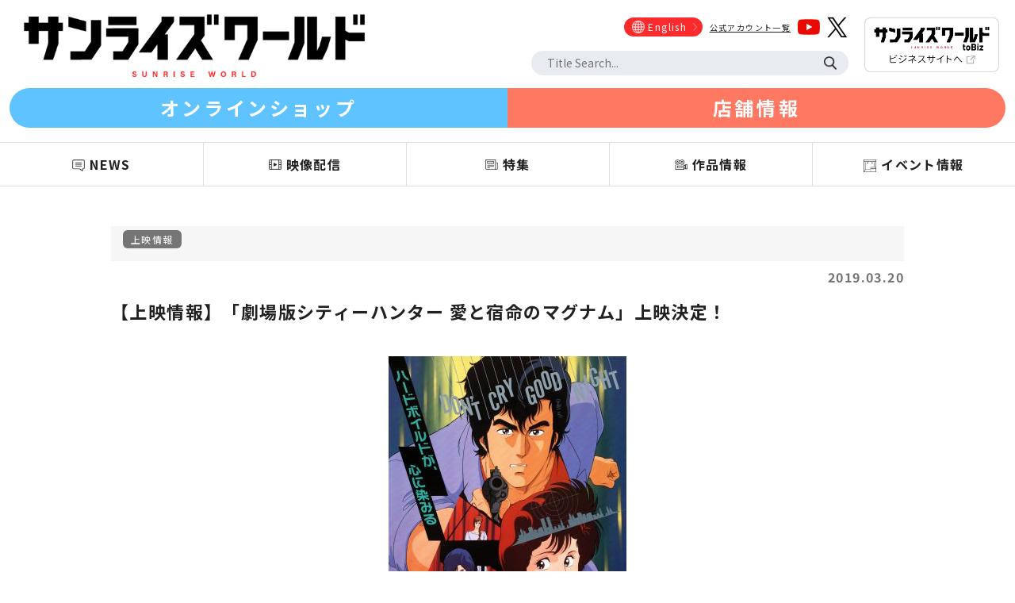

--- FILE ---
content_type: text/html; charset=utf-8
request_url: https://www.sunrise-world.net/news/news.php?id=16541
body_size: 15831
content:
<html>
<head>
<title>【上映情報】「劇場版シティーハンター 愛と宿命のマグナム」上映決定！ - サンライズワールド｜アニメの最新情報を日々更新</title>
<meta name="Author" content="サンライズワールド">
<meta name="description" content="【上映情報】「劇場版シティーハンター 愛と宿命のマグナム」上映決定！">
<meta http-equiv="Content-Type" content="text/html; charset=utf-8"/>
<meta http-equiv="X-UA-Compatible" content="IE=Edge"/>
<meta name="robots" content="INDEX, FOLLOW">
<meta name="copyright" content="&copy;SUNRISE &copy;Bandai Namco Filmworks Inc.">
<meta name="viewport" content="width=device-width, initial-scale=1, maximum-scale=1, minimum-scale=1">
<script src="https://ajax.googleapis.com/ajax/libs/jquery/3.6.0/jquery.min.js"></script>
<link rel="icon" href="../favicon.ico" />
<script type="text/javascript" src="../js/slick.min.js"></script>
<script type="text/javascript" src="../js/script.js"></script>
<link href="https://fonts.googleapis.com/css?family=Noto+Sans+JP:400,700&display=swap" rel="stylesheet">
<link href="../css/reset.css" rel="stylesheet" type="text/css" media="screen">
<link href="../css/slick.css" rel="stylesheet" type="text/css" media="screen">
<link href="../css/slick-theme.css" rel="stylesheet" type="text/css" media="screen">
<link href="../css/basic.css?20260123" rel="stylesheet" type="text/css" media="screen">
<link href="../css/page.css?20250630" rel="stylesheet" type="text/css" media="screen">
<!-- Google Tag Manager -->
<script>(function(w,d,s,l,i){w[l]=w[l]||[];w[l].push({'gtm.start':
new Date().getTime(),event:'gtm.js'});var f=d.getElementsByTagName(s)[0],
j=d.createElement(s),dl=l!='dataLayer'?'&l='+l:'';j.async=true;j.src=
'https://www.googletagmanager.com/gtm.js?id='+i+dl;f.parentNode.insertBefore(j,f);
})(window,document,'script','dataLayer','GTM-T4P8HHQ');</script>
<!-- End Google Tag Manager -->
<meta property="og:site_name" content="サンライズワールド | SUNRISE WORLD" />
<meta property="og:title" content="【上映情報】「劇場版シティーハンター 愛と宿命のマグナム」上映決定！ - サンライズワールド｜アニメの最新情報を日々更新" />
<meta property="og:type" content="website" />
<meta property="og:url" content="https://sunrise-world.net/news/news.php?id=16541" />
<meta property="og:image" content="https://sunrise-world.net/img/ogimg.png" />
<meta property="og:description" content="【上映情報】「劇場版シティーハンター 愛と宿命のマグナム」上映決定！" />
<meta property="og:locale" content="ja_JP" />
<meta name="twitter:card" content="summary_large_image">
</head>

<body class="news_detail subpage">

<!-- Google Tag Manager (noscript) -->
<noscript><iframe src="https://www.googletagmanager.com/ns.html?id=GTM-T4P8HHQ"
height="0" width="0" style="display:none;visibility:hidden"></iframe></noscript>
<!-- End Google Tag Manager (noscript) -->

<header>
    <div class="header_wrap">
        <h1 class="logo"><a href="../"><img src="../img/logo.png" alt="サンライズワールド"></a></h1>
    
        <div class="menu_sp sp"><a href="javascript:void(0)"><span><img src="../img/menu.png"></span></a></div>
        
        <div class="overlay sp"></div>
        
        <div class="menu_wrap">
            <ul class="menu">
                <li class="sp"><a href="../">HOME</a></li>
                <li><a href="../news">NEWS</a></li>
                <li><a href="../video">映像配信</a></li>
                <li><a href="../feature">特集</a></li>
                <li><a href="../titles">作品情報</a></li>
                <li><a href="../event">イベント情報</a></li>
                <li class="sp"><a href="../about.php">サンライズワールドとは？</a></li>
                <li class="sp"><a href="https://www.sunrise-inc.co.jp/" target="_blank">運営会社</a></li>
                <li class="sp"><a href="../rights.php">権利表記</a></li>
                <li class="sp"><a href="https://www.sunrise-inc.co.jp/corporate/faq.php" target="_blank">お問い合わせ</a></li>
            </ul>
    
            <div class="menu_right">
                <div class="sns">
                    <ul>
                        <li class="english"><a href="https://www.sunrise-inc.co.jp/international/" target="_blank"><span>English</span></a></li>
                        <li><a href="../sns.php">公式アカウント一覧</a></li>
                        <li><a href="https://www.youtube.com/channel/UCmDLyFjSutfb1MK7F6cMVSA/" target="_blank"><img src="../img/sns_youtube.png" alt="YouTube"></a></li>
                        <li><a href="https://twitter.com/sunriseworld_pr" target="_blank"><img src="../img/sns_x.png" alt="X"></a></li>
                    </ul>
                </div>
                <div class="search_box">
                    <form name="form1" method="get" action="../titles/search.php">
                        <input type="text" name="key" class="txt" value="" placeholder="Title Search...">
                        <input type="submit" value="検索" class="submit">
                    </form>
                </div>
            </div>
            
            <div class="toBiz">
                <a href="https://biz-sunrise.com/" target="_blank"><img src="../img/top_btn_pc.png" alt="サンライズワールド toBiz" class="pc"><img src="../img/top_btn_sp.png" alt="サンライズワールド toBiz" class="sp"></a>
            </div> 
            
        </div>
        
    </div>

    <div class="shop_wrap">
        <ul>
            <li><a href="https://sunrise-world-shop.bnfw.jp/" target="_blank">オンラインショップ</a></li>
            <li><a href="../event/008.php">店舗情報</a></li>
        </ul>
	</div>
</header>

<menu>
	<div class="new_menu_wrap">
		<ul class="menu">
			<li><a href="javascript:void(0)"><span>NEWS</span></a></li>
			<li><a href="javascript:void(0)"><span>映像配信</span></a></li>
			<li><a href="javascript:void(0)"><span>特集</span></a></li>
			<li><a href="javascript:void(0)"><span>作品情報</span></a></li>
			<li><a href="javascript:void(0)"><span>イベント情報</span></a></li>
		</ul>
	</div>
    
	<div class="sub_menu_wrap">
		<ul class="sub_menu">
			<li><a href="../news/index.php">すべて</a></li>
			<li><a href="../news/news_picture.php">映像</a></li>
			<li><a href="../news/news_music.php">音楽</a></li>
			<li><a href="../news/news_event.php">イベント</a></li>
			<li><a href="../news/news_product.php">商品</a></li>
			<li><a href="../news/news_etc.php">その他</a></li>
		</ul>
	</div>

	<div class="sub_menu_wrap">
		<ul class="sub_menu">
			<li><a href="../video/index.php">トップ</a></li>
			<li><a href="../video/index.php#sc" class="inpage">サンライズチャンネル</a></li>
			<li><a href="../video/index.php#cyber" class="inpage">サイバーフォーミュラ</a></li>
			<li><a href="../video/index.php#yusha" class="inpage">勇者シリーズ</a></li>
		</ul>
	</div>

	<div class="sub_menu_wrap">
		<ul class="sub_menu">
			<li><a href="../feature/index.php">すべて</a></li>
			<li><a href="../feature/feature_vote.php">投票</a></li>
			<li><a href="../feature/feature_interview.php">インタビュー</a></li>
			<li><a href="../feature/feature_report.php">レポート</a></li>
			<li><a href="../feature/feature_column.php">コラム</a></li>
			<li><a href="../feature/feature_lbrary.php">ライブラリー</a></li>
			<li><a href="../feature/feature_yatate.php">矢立文庫</a></li>
		</ul>
	</div>

	<div class="sub_menu_wrap">
		<ul class="sub_menu">
			<li><a href="../titles/">トップ</a></li>
			<li><a href="../titles/pickup.php">ピックアップ作品</a></li>
			<li><a href="../titles/year.php">年代から探す</a></li>
			<li><a href="../titles/keyword.php">キーワードから探す</a></li>
			<li><a href="../titles/birthday.php">キャラクター誕生日</a></li>
		</ul>
	</div>
    
	<div class="sub_menu_wrap">
		<ul class="sub_menu event_sub_menu">
			<li><a href="../event/">トップ</a></li>
			<li><a href="../event/012.php">魔神英雄伝ワタル 超！感謝祭</a></li>
			<li><a href="../event/011.php">装甲騎兵ボトムズ総合模型演習2025</a></li>
			<li><a href="../event/010.php">TVアニメ『ダーティペア』40周年記念展</a></li>
			<li><a href="../event/009.php">魔神英雄伝ワタル&amp;魔神創造伝ワタル展</a></li>
			<li><a href="../event/007.php">装甲騎兵ボトムズ 総合模型演習 2024</a></li>
			<li><a href="../event/001.php">サンライズワールドTOKYO</a></li>
			<li><a href="../event/002.php">サンライズアニバーサリーツアーズ<br>装甲騎兵ボトムズ40周年展</a></li>
			<li><a href="../event/003.php">サンライズアニバーサリーツアーズ<br>聖戦士ダンバイン40周年展</a></li>
			<li><a href="../event/004.php">サンライズアニバーサリーツアーズ<br>『カウボーイビバップ』25周年記念展</a></li>
			<li><a href="http://www.gaogaigar.net/sp/25th/" target="_blank">サンライズアニバーサリーツアーズ<br>勇者王ガオガイガー25周年記念展</a></li>
			<li><a href="../event/006.php">魔神英雄伝ワタル 35周年感謝祭</a></li>
		</ul>
	</div>
</menu>

<main>

	<div class="sp_menu_wrap sp">
				<ul class="menu">
					<li><a href="../news/">NEWS</a></li>
					<li><a href="../video/">映像配信</a></li>
					<li><a href="../feature/">特集</a></li>
					<li><a href="../titles/">作品情報</a></li>
					<li><a href="../event/">イベント情報</a></li>
				</ul>
	</div>

    <article class="main_cont">

<div class="news_genre_wrap"><ul class="news_genre"><li><a href="./news_cat.php?category_id=16">上映情報</li></a>
</ul></div><div class="news_date">2019.03.20</div>
<div class="news_ttl">【上映情報】「劇場版シティーハンター 愛と宿命のマグナム」上映決定！</div><div class="news_txt"><p style="text-align: center;"><a alt="" href="https://img.sunrise-inc.co.jp/images/2019/03/201903201152002460.jpg" target="_blank"><img height="423" src="https://img.sunrise-inc.co.jp/images/2019/03/thm_201903201152002460.jpg" width="300" /></a><br />
&nbsp;</p>

<div><span style="font-size:18px;">4月12日(金)～4月18日(木)に塚口サンサン劇場(兵庫県尼崎市)にて「劇場版シティーハンター 愛と宿命のマグナム」の上映が決定致しました！</span></div>

<div><span style="font-size:18px;">一週間限定上映になります。</span></div>

<div>&nbsp;</div>

<div><span style="font-size:18px;">■上映作品：「劇場版シティーハンター 愛と宿命のマグナム」</span></div>

<div><span style="font-size:18px;">■上映期間：2019年4月12日(金)～4月18日(木)　※一週間限定上映</span></div>

<div><span style="font-size:18px;">■上映劇場：塚口サンサン劇場</span></div>

<div><span style="font-size:18px;">■上映館&nbsp; &nbsp;：シアター4（155席）</span></div>

<div><span style="font-size:18px;">■鑑賞料金：一般1,500円　大学生1,300円　その他1,000円</span></div>

<div><span style="font-size:18px;">　　　　　　※割引・サービス料金の設定あり</span></div>

<div>&nbsp;</div>

<div><span style="font-size:18px;">4月12日(金)～4月25日(木)までは同劇場で最新作「劇場版シティーハンター ＜新宿プライベート・アイズ＞」も上映決定！</span></div>

<div><span style="font-size:18px;">新旧の劇場版シティーハンターをこの機会に一緒に楽しむのはいかがでしょうか？</span><br />
&nbsp;</div>

<div><strong><span style="font-size:18px;">「待たせたな─　俺を塚口サンサン劇場に呼んだのは君だろ？」</span></strong></div>

<div>&nbsp;</div>

<div><span style="font-size:18px;">どうぞ、劇場でお楽しみください。</span></div>

<div>&nbsp;</div>

<div><a href="http://www.sunsun.info/" target="_blank">塚口サンサン劇場</a></div>
</div><div class="news_link"><a href="http://www.sunsun.info/" target="_blank">塚口サンサン劇場</a></div>     
    </article>

        <section class="sns_share">
            <ul>
                <li><a href="http://www.facebook.com/share.php?u=http://sunrise-world.net/news/news.php?id=16541" target="_blank"><img src="../img/sns_fb.png" alt="Facebookでシェアする"></a></li>
                <li><a href="https://twitter.com/share?url=http://sunrise-world.net/news/news.php?id=16541&text=【上映情報】「劇場版シティーハンター 愛と宿命のマグナム」上映決定！ - サンライズワールド｜アニメの最新情報を日々更新" target="_blank"><img src="../img/sns_x.png" alt="Xでシェアする"></a></li>
                <li><a href="http://line.me/R/msg/text/?【上映情報】「劇場版シティーハンター 愛と宿命のマグナム」上映決定！ - サンライズワールド｜アニメの最新情報を日々更新 http://sunrise-world.net/news/news.php?id=16541" target="_blank"><img src="../img/sns_line.png" alt="Lineでシェアする"></a></li>
            </ul>
        </section>

    <div class="back"><a href="javascript:history.back();">戻る</a></div>

</main>

<footer>

	<div id="gototop"><a href="#"><img src="../img/gototop.png"></a></div>
    
	<section class="footer_banner">

		<div class="footer_banner_control">
			<a href="javascript:void(0)" class="banner_left"><img src="../img/banner_left.png"></a><a href="javascript:void(0)" class="banner_right"><img src="../img/banner_right.png"></a>
		</div>

		<div class="footer_banner_wrap">

			<ul>
				<li><a href="https://www.bnfw.co.jp/" target="_blank"><img src="../img/banner/bnr_01.png" alt="バンダイナムコフィルムワークス"></a></li>
				<li><a href="https://www.bandainamcomusiclive.co.jp/" target="_blank"><img src="../img/banner/bnr_02.png" alt="バンダイナムコミュージックライブ"></a></li>   
				<li><a href="https://www.bn-pictures.co.jp/" target="_blank"><img src="../img/banner/bnr_03.png" alt="バンダイナムコピクチャーズ"></a></li>
				<li><a href="https://www.sotsu.co.jp/" target="_blank"><img src="../img/banner/bnr_05.png" alt="創通"></a></li>
				<li><a href="http://www.sunrise-inc.co.jp/" target="_blank"><img src="../img/banner/bnr_06.png" alt="SUNRISE"></a></li>
				<li><a href="https://sunrise-music.co.jp/" target="_blank"><img src="../img/banner/bnr_07.png" alt="SUNRISE MUSIC"></a></li>
			</ul>

		</div>

	</section>
    
	<section class="footer_menu">

	<ul>
		<li><a href="../news">NEWS</a></li>
		<li><a href="../video">映像配信</a></li>
		<li><a href="../feature">特集</a></li>
		<li><a href="../titles">作品情報</a></li>
		<li><a href="../event">イベント情報</a></li>
	</ul>

	<ul>
		<li><a href="../about.php">サンライズワールドとは？</a></li>
		<li><a href="https://www.bnfw.co.jp/" target="_blank">運営会社</a></li>
		<li><a href="../rights.php">権利表記</a></li>
		<li><a href="https://www.sunrise-inc.co.jp/corporate/faq.php" target="_blank">お問い合わせ</a></li>
	</ul>
    
    </section>

	<p class="notice">ご注意：内容および画像の転載はお断りいたします。</p>

	<p class="copyrights">&copy;SUNRISE &copy;Bandai Namco Filmworks Inc.</p>

</footer>

</body>
</html>

--- FILE ---
content_type: text/css
request_url: https://www.sunrise-world.net/css/page.css?20250630
body_size: 7282
content:
@charset "UTF-8";


/* Common
====================================================*/

.txt_col2 {
	display:none !important;
}

.subpage main {
	position:relative;
}

.subpage .main_cont {
	padding:0 20px;
}

.subpage h2 {
	margin-top:30px;
	font-size:28px;
	letter-spacing:5;
	font-weight:bold;
	text-align:center;
}

.subpage h2 + p {
	margin:10px 0 30px;
	text-align:center;
}

.subpage .yatate .feature_article h2 + p {
	text-align:left !important;
}


.subpage.pickup h2 {
	margin:10px 0 30px;
}

.subpage h3 {
	margin-bottom:20px;
	padding-bottom:8px;
	font-size:18px;
	font-weight:bold;
	border-bottom:#EFEFEF 1px solid;	
}

.subpage h3 span {
	padding-left:10px;
	display:inline-block;
	border-left:#757575 6px solid;	
}

.subpage .back {
	margin:50px auto 60px;
	text-align:center;
}

.subpage .back a {
	padding:5px 45px;
	display:inline-block;
	border:#D1D1D1 1px solid;
	border-radius:20px;
	background-color:#FFFFFF;
}

.subpage .back a:hover {
	text-decoration:none;
}

.mt0 {
	margin-top:0 !important;
}

.mt5 {
	margin-top:5px !important;
}

.mt10 {
	margin-top:10px !important;
}

.mt15 {
	margin-top:15px !important;
}

.mt20 {
	margin-top:20px !important;
}

.mt30 {
	margin-top:30px !important;
}

.mt10-20 {
	margin-top:clamp( 10px, calc( 4px + 1.6vw ), 20px ) !important;
}

.mt20-30 {
	margin-top:clamp( 20px, calc( 14px + 1.6vw ), 30px ) !important;
}


.mt30-50 {
	margin-top:clamp( 30px, calc( 18px + 3.2vw ), 50px ) !important;
}

.mt25-40 {
	margin-top:clamp( 25px, calc( 16px + 2.4vw ), 40px ) !important;
}

.mt40-60 {
	margin-top:clamp( 40px, calc( 28px + 3.2vw ), 60px ) !important;
}



.mb0 {
	margin-bottom:0 !important;
}

.mb10 {
	margin-bottom:10px !important;
}

.mb20 {
	margin-bottom:20px !important;
}

.mb30 {
	margin-bottom:30px !important;
}

hr {
	margin:0 auto 50px;
	color:#EEEEEE;
	opacity:0.3;
}

.txt_s {
	font-size:11px !important;
	font-weight:normal !important;
}

.pager {
	margin-top:20px;
	margin-bottom:40px;
	position:relative;
}

.pager a {
	display:inline-block;
	text-align:center;
	font-size:12px;
	border:#D1D1D1 1px solid;
	border-radius:20px;
	background-color:#FFFFFF;
}

.pager a:hover {
	text-decoration:none;
}

.pager a.prev {
	padding:6px 20px 6px 10px;
}

.pager a.next {
	padding:6px 10px 6px 20px;
	position:absolute;
	top:0;
	right:0;
}

.pager a.gotolist {
	padding:6px 20px 6px 20px;
	position:absolute;
	top:0;
	left:50%;
	margin-left:-55px;
}

.pager a.disable {
	opacity:0.6;
}

.genre {
	padding:8px 15px 3px;
	background-color:#F6F6F6;
}

.genre ul li {
	width:auto;
	margin:0 5px 5px 0;
	padding:3px 10px;
	display:inline-block;
	background-color:#757575;
	font-size:10px;
	color:#FFFFFF;
	border-radius:6px;
}

.date {
	font-weight:bold;
	margin:8px 0 0;
	font-size:16px;
	text-align:right;	
	color:#727272;
}


/* About
====================================================*/

.subpage.about .main_cont {
    padding-bottom:30px;
}

.about_logo {
	max-width:70%;
	margin:40px auto 40px;
}

.about_logo img {
	margin:auto;
}

.about h2 {
	margin-bottom:30px;
	font-size:20px;
}

.about h2 + p {
	padding-bottom:10px;
	text-align:left;
	font-size:16px;
}

.about h2 + p > span {
	font-size:13px;
}

.about h2 + p > span a {
	text-decoration:underline;
}

.about h2 + p > span a:hover {
	text-decoration:none;
}


/* SNS
====================================================*/

#sns > div {
	width:100%;
	display:-webkit-box;
    display:-moz-box;
    display:-ms-flexbox;
    display:flex;
    -webkit-box-lines:multiple;
    -moz-box-lines:multiple;
    -webkit-flex-wrap:wrap;
    -moz-flex-wrap:wrap;
    -ms-flex-wrap:wrap;
    flex-wrap:wrap;
}

#sns .AcBox {
	border:1px solid rgba(204,204,204,1.00);
	border-radius:0.3em;
	width:100%;
	padding:1em 0.5em 3em;
	position:relative;
	margin:0 0 1em;
}

#sns .AcBox .AcLinkBox .AcFollow {
	float:right;
	position:absolute;
	top:1em;
	right:1em;
}

#sns .AcBox .AcIcon {
	float:left;
	margin-right:1em;
	margin-top:0.5em;
}

#sns .AcBox .AcIcon a img {
	display:block;
	width:100px;
	border-radius:60px;
}

#sns .AcBox .AcName {
	font-size:120%;
	padding-top:2.5em;
	line-height:150%;
	font-weight:bold;
}

#sns .AcBox .AcName a span {
	display:inline-block;
	margin-top:0;
	font-size:60%;
	font-weight:normal;
}

#sns .AcBox .AcInfo {
	clear:left;
	font-size:100%;
	padding:1em;
	line-height:180%;
	letter-spacing:0.7;
}

#sns .AcBox .AcInfo a {
	color:#004696;
	word-break:break-all;
}

#sns .AcBox .AcLinkBox .AcLink {
	display:block;
	background-color:rgba(239,239,239,1.00);
	position:absolute;
	bottom:1em;
	width:calc(100% - 1em);
	padding:0.2em 1em;
	text-align:right;
}

#sns .AcBox .AcLinkBox .AcLink a {
	font-size:12px;
	padding: 0;
	text-decoration:underline;
}

#sns .AcBox .AcLinkBox .AcLink a:hover {
	text-decoration:none;
}

#sns .AcBox .AcLinkBox .AcFollow a {
	width:120px;
	height:0;
	display:block;
	padding-top:28px;
	overflow:hidden;
	background-image:url(../img/tw_follow.png);
}

.sns_share {
	margin-top:10px;
	text-align:center;
}

.sns_share ul {
	display:inline-block;
	vertical-align:middle;
}

.sns_share ul li {
	display:inline-block;
}

.sns_share ul li + li {
	margin-left:15px;
}

.feature .sns_share {
	margin:20px 0;
	text-align:right;
}

.feature .sns_share li {
	max-width:30px;
	margin:0;
}

.feature .sns_share img {
	margin:0;
}

.feature .sns_share ul li + li {
	margin-left:10px;
}


/* 404
====================================================*/

.notfound.subpage h2 {
	font-size:16px;
}

.notfound.subpage .main_cont section {
	max-width:450px;
	margin:50px auto 50px;
}


/* News
====================================================*/

.news_detail .news_genre_wrap {
	padding:8px 15px;
	background-color:#F6F6F6;
}

.news_detail .news_date {
	margin:8px 0 0;
	font-weight:bold;
	font-size:16px;
	text-align:right;
	color:#727272;
}


.news_detail .news_ttl {
	font-size:22px;
	margin:15px 0;
	font-weight:bold;
}

.news_detail .news_txt img {
	display:block;
	margin:40px auto;
	height:auto !important;
}

.news_detail .news_link {
	margin:50px 0 0;
	text-align:center;
}

.news_detail .news_link + .news_link {
	margin:30px 0 0;
}

.news_detail .news_link a {
	width:100%;
	max-width:600px;;
	padding:15px 50px;
	display:block;
	text-align:center;
	font-size:16px;
	border-radius:30px;
	background-color:#747474;
	background-image:url(../img/news_arrow.png);
	background-repeat:no-repeat;
	background-size:24px auto;
	background-position:center right 20px;
	color:#FFFFFF;
}

.news_detail .news_link a:hover {
	text-decoration:none;
}


/* Video
====================================================*/

.video .top_movie {
	width:100vw;
	min-width:320px;
	margin:0 calc(50% - 50vw);
	padding:30px 20px 30px;
	background-image:url(../img/bg_img.jpg);
	background-size:cover;
	background-repeat:no-repeat;
	background-position:top center;
}

.video .caption {
	padding:30px 15px;
	text-align:center;
	color:#FFFFFF;
	background-color:#212121;
}

.video .caption p:nth-of-type(1) {
	font-size:13px;
	font-weight:bold;
}

.video .caption p + p {
	margin-top:3px;
}

.video .movie_list {
	margin:60px auto 0;
}

.video .movie_list_wrap {
	position:relative;
}

.video .movie_list_link {
	position:absolute;
	top:5px;
	right:0;
}

.video .movie_list_link a {
	font-size:12px;
	text-decoration:underline;
}

.video .movie_list_link a:hover {
	text-decoration:none;
}

.movie_cont {
	position:relative;
}

.movie_cont + .movie_cont {
	margin-top:20px;
}

.movie_cont ul {
	display:-webkit-box;
	display:-ms-flexbox;
	display:flex;
	-ms-flex-wrap:wrap;
	flex-wrap:wrap;
}

.movie_cont > ul li {
	width:48%;
	margin-bottom:20px;
}

.movie_cont > ul li img {
	width:100%;
}

.movie_cont > ul li + li {
	margin-left:4%;
}

.movie_cont .movie_cont_date {
	margin-top:8px;
	padding-top:8px;
	font-size:12px;
	border-top:#E8E8E8 1px solid;
	color:#747474;
}

.movie_cont .movie_cont_ttl {
	font-size:12px;
	font-weight:bold;
}

.movie_cont .movie_cont_tag {
	margin:10px 0 5px;
	position:relative;
}

.movie_cont .movie_cont_tag li {
	width:auto;
	margin:0 5px 5px 0;
	padding:3px 10px;
	display:inline-block;
	background-color:#757575;
	font-size:10px;
	color:#FFFFFF;
	border-radius:6px;
}

.movie_cont .movie_cont_tag li:nth-last-of-type(1) {
	margin:0 0 5px 0;
}

.movie_cont ul li a:hover {
	text-decoration:none;
}

.video_detail .news_date {
	margin-top:30px;
	font-weight:bold;
	padding:8px 20px;
	background-color:#F7F7F7;
	font-size:16px;
	color:#727272;
}

.video_detail .news_genre {
	padding:3px 10px;
	display:inline-block;
	background-color:#757575;
	font-size:12px;
	color:#FFFFFF;
	border-radius:6px;
	position:absolute;
	top:118px;
	right:30px;
}

.video_detail .news_ttl {
	font-size:22px;
	margin:15px 0;
	font-weight:bold;
	text-align:left;
}

.video_detail .news_txt img {
	display:block;
	margin:40px auto;
	height:auto;
}

.video.video_detail .top_movie {
	padding-bottom:15px;
	background-image:none;
}

.video_detail_link {
	margin-top:60px;
}

.video_detail_link a {
	text-decoration:underline;
}

.video_detail_link a:hover {
	text-decoration:none;
}

.video_detail_word {
	margin-top:50px;
}

.video_detail_recommend {
	width:100vw;
	margin:80px calc(50% - 50vw) 0;
	padding:30px 20px 30px;
	background-color:F7F7F7;
}

.video_detail_recommend h3 {
	padding-bottom:10px;
	text-align:center;
	border-bottom:none;
}

.subpage.video_detail .back {
	margin:30px auto 0;
}

.video_detail_word ul {
	display:-webkit-box;
	display:-ms-flexbox;
	display:flex;
	-ms-flex-wrap:wrap;
	flex-wrap:wrap;
}

.video_detail_word ul li {
	margin-right:5px;
	margin-bottom:5px;
}

.video_detail_word ul li a {
	display:inline-block;
	padding:3px 10px;
	background-color:#757575;
	font-size:12px;
	color:#FFFFFF;
	border-radius:4px;
}

.video_detail_word ul li a:hover {
	text-decoration:none;
}


/* Feature
====================================================*/

.feature_list ul li:nth-of-type(1) .feature_item {
	padding-top:0;
}

.feature_item {
	padding:20px 0;
	border-bottom: 1px solid #EEEEEE;
	display:-webkit-box;
	display:-ms-flexbox;
	display:flex;
	-webkit-box-align:start;
	-ms-flex-align:start;
	align-items:flex-start;
	-webkit-box-orient:vertical;
	-webkit-box-direction:normal;
	-ms-flex-direction:column;
	flex-direction:column;
}

.feature_item > a {
	width:100%;
	height:auto;
	display:block;
}

.feature_item > a img {
	width:100%;
	max-width:none;
}

.feature_item .feature_cont {
	width:auto;
	position:relative;
}

.feature_genre {
	margin-top:15px;
}

.feature_detail .feature_genre {
	margin-top:15px;
	padding:8px 15px 3px;
	background-color:#F6F6F6;
}

.feature_genre ul li {
	width:auto;
	margin:0 5px 5px 0;
	padding:3px 10px;
	display:inline-block;
	background-color:#757575;
	font-size:10px;
	color:#FFFFFF;
	border-radius:6px;
}

.feature_date {
	font-weight:bold;
	margin:8px 0 0;
	font-size:16px;
	color:#727272;
}

.feature_detail .feature_date {
	text-align:right;
}

.feature_ttl {
	font-size:18px;
	margin:10px 0;
	font-weight:bold;
}

.feature_item h3.feature_ttl {
	font-size:15px;
	margin:10px 0;
	padding-bottom:0;
	border:none;
}

.feature_recommend ul li {
	padding-bottom:10px;
	border-bottom: 1px dotted #EEEEEE;
}

.feature_recommend ul li:nth-of-type(10) .feature_recommend_no {
	padding-left:5px;
}

.feature_recommend ul li a:hover {
	text-decoration:none;
}

.feature_recommend ul li + li {
	margin-top:10px;
}

.feature_recommend_cont {
	display:-webkit-box;
	display:-ms-flexbox;
	display:flex;
	-webkit-box-align:center;
	-ms-flex-align center;
	align-items:center;
}

.feature_recommend_no {
	padding:10px 10px 10px 15px;
	font-size:16px;
	font-weight:bold;
}

.feature_recommend_cont img {
	width:32%;
}

.feature_recommend_cont p {
	padding-left:5px;
	font-size:12px;
}

.feature_category {
	margin-top:60px;
}

.feature_recommend {
	margin-top:60px;
}

.feature .social {
	margin-top:20px;
	padding-bottom:50px;
	background-image:none;
	background-color:#F7F7F7;
}

.feature_article {
	position:relative;
}

.feature_article img {
	margin:0 auto;
}


.feature_article_txt {
	padding-top:10px;
	padding-bottom:20px;
	line-height:1.8;
	border-bottom: 1px solid #EEEEEE;
}

.feature_article_txt img {
	margin:40px auto;
}

.feature_article_txt img + .img_caption {
	margin-top:-20px;
	text-align:center;
}

.feature_article_txt p + p {
	margin-top:30px;
}

.feature_article_txt p + h3 {
	margin-top:30px;
}

.feature_article_txt p.mt50 {
	margin-top:50px;
}

.feature_article_txt p.txt_r {
	text-align:right;
}

.feature_article_txt .feature_sns img {
	max-width:100px;
	margin:40px 0 0 auto;
}

.feature_detail .pager {
	min-height:32px;
}

.feature_detail.newyear .feature_ttl {
	font-size:18px;
	text-align:center;
}

.feature_detail.newyear .feature_article_txt .dl_cont {
	margin-bottom:60px;
}

.feature_detail.newyear .feature_article_txt p {
	font-size:13px;
	text-align:center;
}

.feature_detail.newyear .feature_article_txt img {
	margin:30px auto 20px;
}

.feature_detail.newyear .feature_article_txt img + p {
	font-size:14px;
}

.feature_detail.newyear .feature_article_txt img + p span {
	font-size:18px;
	font-weight:bold;
}

.feature_detail.newyear .feature_article_txt .more a {
	margin:15px auto 10px;
}

.feature_detail.newyear .feature_article_txt .more + p {
	font-size:13px;
}

.feature_detail.newyear .feature_article_txt .dl_cont + .dl_cont img {
	padding:0 40px;
}

.feature .yatate_list {
	margin-top:40px;
	display:-webkit-box;
    display:-moz-box;
    display:-ms-flexbox;
    display:flex;
    -webkit-box-lines:multiple;
    -moz-box-lines:multiple;
    -webkit-flex-wrap:wrap;
    -moz-flex-wrap:wrap;
    -ms-flex-wrap:wrap;
    flex-wrap:wrap;
}

.feature .yatate_list li p {
	margin-top:5px;
	text-align:center;
	font-size:11px;
}


.feature.yatate_index .yatate_index_plink {
	font-size:16px;
	font-weight:bold;
}

.feature.yatate_index .feature_article_txt .yatate_index_list {
	max-height:250px;
	padding:20px;
	border:#DFDFDF 1px solid;
	overflow-y:auto;
    -webkit-overflow-scrolling:touch;
    overflow-scrolling:touch;
}

.feature.yatate_index .feature_article_txt .yatate_index_list li + li {
	margin-top:10px;
}

.feature.yatate_index hr {
	margin:30px 0;
}

.feature.yatate_index h3 {
	margin-top:60px !important;
	text-align:left !important;
}

.feature.yatate_index h3 span {
	padding-left:10px;
	padding-bottom:3px;
	border-left:#757575 6px solid;
	line-height:1;
}

.feature.yatate_index h4 {
	margin-top:40px;
	text-align:center !important;
	font-size:20px;
}

.feature.yatate_index h4 + h6 {
	margin-top:20px !important;
}

.feature.yatate_index h6 {
	margin-bottom:3px;
	text-align:left !important;
	font-size:20px;
}

.feature .yatate blockquote {
	margin-bottom:40px !important;
}

.feature .yatate blockquote h6 {
	margin-bottom:3px;
	text-align:left !important;
	font-size:16px;
}

.feature .yatate blockquote ul + h6 {
	margin-top:20px;
}


.feature .yatate .txt_r + .txt_r {
	margin-top:0;
}


/* Titles
====================================================*/

.subpage.titles main {
	background-color:#F7F7F7;
}

.subpage.titles .main_cont {
	padding-top:0;
}

.subpage.search {
	background-color:#F7F7F7;
}

.titles_detail {
	line-height:1.8;
}

.titles_detail {
	line-height:1.8;
}

.breadcrumb {
	margin-top:5px;
	margin-bottom:50px;
	font-size:10px;
}

.breadcrumb a span {
	text-decoration:underline;
}


.breadcrumb > a + a {
	margin-left:5px;
}

.breadcrumb > a + a:before {
    color: #212121;
    content: "＞";
}

.breadcrumb > a:nth-last-of-type(1):hover {
	text-decoration:none;
	opacity:1.0;
	cursor:default;
}

.titles_detail h1 {
	font-size:100%;
	font-weight:normal;
}

.titles_list > ul li {
	width:100%;
	margin-bottom:20px;
	background-color:#FFFFFF;
	display:-webkit-box;
	display:-ms-flexbox;
	display:flex;
}

.titles_list .titles_cont {
	width:100%;
	padding:15px 20px 15px 20px;
	display:-webkit-box;
	display:-ms-flexbox;
	display:flex;
	-webkit-box-orient:vertical;
	-webkit-box-direction:normal;
	-ms-flex-direction:column;
	flex-direction:column;
}

.titles_list > ul li img {
	max-width:120px;
}

.titles_list .titles_date {
	margin-bottom:3px;
	color:#747474;
}

.titles_list .titles_ttl {
	font-size:14px;
	font-weight:bold;
}

.titles_list h3.titles_ttl {
	margin-top:0;
	margin-bottom:0;
	padding-bottom:0;
	border-bottom:none;
}

.titles_list .titles_tag {
	margin-top:auto;
}

.titles_list .titles_tag li {
	width:auto;
	margin:0 5px 5px 0;
	padding:3px 5px;
	display:inline-block;
	background-color:#757575;
	font-size:10px;
	color:#FFFFFF;
	border-radius:6px;
}

.titles_list .titles_tag li:nth-last-of-type(1) {
	margin:0 0 5px 0;
}

.titles_list .titles_link {
	margin-top:0;
	font-size:12px;
	text-align:right;
}

.titles_list .titles_link a {
	text-decoration:underline;
}

.titles_list .titles_link a:hover {
	text-decoration:none;
}

.titles_list a:hover {
	text-decoration:none;
}

.titles_detail table {
	width:100%;
	margin-top:30px;
	border-top:#E8E8E8 solid 1px;
	border-bottom:#E8E8E8 solid 1px;
	border-collapse:collapse;
}

.titles_detail table tr {
	width:100%;
	border-bottom:#E8E8E8 solid 1px;
}

.titles_detail table tr td {
	font-size:14px;
	padding:15px 20px;
}

.titles_detail table tr td a {
	display:inline-block;
	text-decoration:underline;
}

.titles_detail table tr td a:hover {
	text-decoration:none;
}

.titles_detail table tr td a + a {
	padding-top:6px;
}

.titles_detail table tr td:nth-of-type(1) {
	min-width:110px;
	padding:15px 8px;
	font-size:12px;
	text-align:center;
	border-right:#E8E8E8 solid 1px;
	color:#919191;
}

.titles_detail table tr:nth-last-of-type(1) td:nth-of-type(2) {
	word-break:break-all;
}

.titles_works_info {
	padding:20px;
	background-color:#F7F7F7;
	text-align:center;
}

.works_img img {
	width:100%;
}

.works_img p {
	margin-top:5px;
	font-size:11px;
}

.story {
	margin:30px 0 20px;
	font-weight:bold;
	padding:8px 20px;
	background-color:#F7F7F7;
	font-size:14px;
	color:#909090;
}

.staff_border {
	margin-top:10px;
	padding-top:5px;
	display:block;
	border-top:#D3D3D3 2px solid;
}



/* --- Search --- */

.search h3 {
	margin-top:50px;
}

.search .result_txt {
	margin-bottom:20px;
	text-align:center;
}

.search_area {
	max-width:740px;
	margin:50px auto 20px;
	text-align:center;
}

.search_area .search_box2 form {
	position:relative;
}

.search_box2 input[type=search],
.search_box2 input[type=text] {
	width:100%;
	max-width:740px;
	-webkit-appearance: none;
	display: inline-block;
	padding: 15px 20px;
	box-sizing: border-box;
	border-radius: 15px;
	border:#E0E0E0 1px solid;
	background-color:#FFFFFF;
}

.search_box2 input[type=submit] {
	-webkit-appearance: none;
	padding:8px 15px;
	border-radius:6px;
	background-color:#212121;
	color:#FFFFFF;
	border:none;
	outline-offset:0;
	position:absolute;
	top:8px;
	right:10px;
	cursor:pointer;
}

.pager_nav {
	max-width:920px;
	margin:auto;
	text-align:center;
}

.pager_nav ul {
	display:inline;
    text-align:center;
}

.pager_nav ul li {
	margin:0 5px 10px;
    text-align:center;
    display:inline-block;
    border-radius:6px;
}

.pager_nav ul li.now {
	padding:5px 10px;
    background-color:#212121;
    color:#FFFFFF;
    border:1px solid #212121;
}

.pager_nav ul li a {
	padding:5px 10px;
    display:block;
    border:#212121 1px solid;
    border-radius:0.2em;
}

.pager_nav ul li a:hover {
    background-color:#212121;
    color:#FFFFFF;
	text-decoration:none;
	opacity:1.0;
}

.yearlist {
	margin-top:30px;
	text-align:center;	
}

.yearlist ul {
	max-width:600px;
	margin:auto;
	display:-webkit-box;
	display:-ms-flexbox;
	display:flex;
	-ms-flex-wrap:wrap;
	flex-wrap:wrap;
	-webkit-box-pack:justify;
	-ms-flex-pack:justify;
	justify-content:space-between;
}

.yearlist ul li {
	margin:0 15px 10px 15px;
	display:inline-block;
}

.yearlist ul li:nth-of-type(1) {
	width:100%;
	text-align:left;
}


/* --- Pickup --- */

.pickup_cont p + p {
    margin-top:20px;
}

.pickup_cont .sw_cp + p {
    margin-top:10px;
	text-align:left;
}

.pickup_cont img + p {
    margin-top:10px !important;
	text-align:left;
}

.pickup_cont .sp_txt_inline {
	display:inline-block !important;
}

.pickup_cont .pc_txt_inline {
	display:none !important;
}

.pickup_logo {
	width:80%;
	margin:-25px auto 30px;
}

.pickup_logo img {
	margin:0 auto;
}

.pickup_name {
	margin-bottom:30px;
	font-size:18px;
	font-weight:bold;
	text-align:center;
}

.pickup_ttl {
	width: 100vw;
	margin:30px calc(50% - 50vw);
	padding:20px;
	background-color:#212121;
	font-size:22px;
	font-weight:bold;
	color:#FFFFFF;
	text-align:center;
}

.pickup_ttl + p {
	margin-bottom:30px;
	font-size:16px;
	font-weight:bold;
}

.pickup_ttl + p.nocaption {
	margin-bottom:20px;
	font-size:14px;
	font-weight:normal;
}

.pickup_ttl_txt {
	margin-bottom:30px;
	font-size:16px;
	font-weight:bold;
}

.caption + .pickup_ttl_txt {
	margin-top:-20px;
}

.pickup_cont ul {
	margin:0 auto;
}

.pickup_cont ul li {
	max-width:480px;
	margin:0 auto 40px;
	position:relative;
	text-align:center;
}

.pickup_cont ul li img + p {
	margin-top:20px;
}

.pickup_cont ul li p + p {
	margin-top:20px;
}

.pickup_cont ul li img {
	height:auto;
	margin:0 auto;
}

.sw_cp {
	display:inline-block;
	position:relative;
}

.pickup_cont .pickup_ttl2 {
	margin-top:10px !important;
	font-size:15px;
	font-weight:bold;
	text-align:left;
	letter-spacing:2.5;
}

.pickup_cont .pickup_ttl2 + p {
	margin:10px 0 0 !important;
	text-align:left;
}


.w100, .w100 img {
	width:100% !important;
	max-width:100% !important;
}

.pickup_cont .w100, .pickup_cont .w100 img {
	max-width:480px !important;
}

.titles_detail .caption {
	margin-bottom:50px;
	font-size:22px;
	font-weight:bold;
	text-align:center;
}

.titles_detail .pickup_ttl + .caption {
	margin-bottom:30px;
}

.titles_detail .caption2 {
	margin-bottom:50px;
	font-weight:bold;
	text-align:center;
}

.titles_detail .caption2 span {
	font-size:22px;
}

.pickup_cont .pickup_ttl3 {
	max-width:480px;
	margin-top:10px !important;
	font-size:15px;
	font-weight:bold;
	text-align:left;
	letter-spacing:2.5;
	margin:-35px auto 10px !important;
}

.caption3 {
	max-width:480px;
	text-align:left;
	margin:-30px auto 40px;
}


.pickup_cont .pickup_ttl3 + .caption3 {
	margin:0 auto 40px;
	text-align:left;
}

.titles_detail .caption4 {
	margin-bottom:50px;
}

.titles_detail .caption4 span {
	font-size:16px;
	font-weight:bold;
	display:block;
}

.caption_txt_wrap {
	text-align:center;
    margin-top:-50px !important;
    margin-bottom:50px !important;
}

.titles_detail .caption_txt {
	display:inline-block;
    text-align:left !important;
}

.column {
	width:100vw;
	margin:0 calc(50% - 50vw);
	padding:30px 0;
	background-color:#F7F7F7;
}

.column_cont_wrap {
	margin:0 auto;
	padding:0 20px;
}

.column_cont_wrap a {
	text-decoration:underline;
}

.column_cont_wrap + .column_cont_wrap {
	margin-top:40px;
}

.column_cont_wrap .sp_column_ttl {
	margin-bottom:20px;
    font-size:18px;
    font-weight:bold;
}

.column_cont_wrap img {
	max-width:300px;
	margin:0 auto;
}

.column_cont_wrap .column_cont p:nth-of-type(1), 
.column_cont_wrap .column_cont p:nth-of-type(3) {
	font-size:18px;
	font-weight:bold;
}

.column_cont_wrap .column_cont p.nocaption {
	font-size:14px !important;
	font-weight:normal !important;
}

.column_cont_wrap .columnm_cont {
	margin-top:20px;
}

.column_cont_wrap .column_img {
	text-align:center;
}

.column_cont_wrap .column_cont p + p {
	margin-top:20px;
}

.column .txt_s {
	margin:10px auto 20px;
	text-align:left;
}

.column .column_nottl {
	margin-top:20px !important;
	font-size:14px !important;
	font-weight:normal !important;
}

.b-ch {
	text-align:center;
}

.b-ch a {
	margin:30px auto 0;
	padding:25px 50px;
	display:inline-block;
	border:#C2C2C2 1px solid;
	border-radius:20px;
	background-image:url(../img/more_arrow.png);
	background-repeat:no-repeat;
	background-size:24px auto;
	background-position:center right 15px;
}

.subpage .b-ch + .back.pickup_back {
	margin-top:30px;
}

.b-ch a:hover {
	text-decoration:none;
}

.b-ch p {
	font-size:16px;
	text-align:center;
}

.titles_detail .more a {
	margin:30px auto;
}

.titles_detail .more + .back.pickup_back {
	margin-top:30px;
}

.subpage .back.pickup_back {
    margin:50px auto 0;
    text-align:center;
}

.titles_detail .toBiz_page.more a {
	margin:30px auto;
	padding:20px 25px;
	max-width:450px;
	display:-webkit-box;
	display:-ms-flexbox;
	display:flex;
	-webkit-box-align:center;
	align-items:center;
	background-image:url(../img/link_icon.png);
	background-size:18px auto;
	background-position:center right 15px;
	border-radius:10px;
}

.titles_detail .toBiz_page.more a img {
	width:46%;
	margin-right:12px;
}

.titles_detail .toBiz_page.more a p {
	width:54%;
	font-size:15px;
	text-align:left;
	line-height:1.2;
}

/* Birthday */

.birthday h2 + p.birthday_read {
	margin-top:30px;
	font-size:14px;
	font-weight:normal;
}

.birthday h2 + p {
	font-size:16px;
	font-weight:bold;
}

.birthday_list > ul li {
	width:100%;
	margin-bottom:15px;
	border:#E6E6E6 1px solid;
}

.birthday_list > ul li a {
	display:block;
	background:#FFFFFF;
}

.birthday_list > ul li + li {

}

.birthday_list > ul li:nth-of-type(odd) {
	margin-left:0;
}

.birthday_list > ul li p {
	font-size:15px;
	margin-left:0;
	font-weight:bold;
	line-height:1 !important;
}

.birthday_list > ul li p span {
	padding:15px 10px 15px 15px;
	display:inline-block;
	font-size:28px;
	vertical-align:middle;
}

.birthday_list > ul li p span:nth-of-type(2) {
	padding:0;
	font-size:13px;
}

.birthday_list > ul li a {
	background-image:url(../img/titles/bithday/jan.png);
	background-size:contain;
	background-position:center right 10px;
	background-repeat:no-repeat;
}

.birthday_list > ul li:nth-of-type(2) a {
	background-image:url(../img/titles/bithday/feb.png);
}

.birthday_list > ul li:nth-of-type(3) a {
	background-image:url(../img/titles/bithday/mar.png);
}

.birthday_list > ul li:nth-of-type(4) a {
	background-image:url(../img/titles/bithday/apr.png);
}

.birthday_list > ul li:nth-of-type(5) a {
	background-image:url(../img/titles/bithday/may.png);
}

.birthday_list > ul li:nth-of-type(6) a {
	background-image:url(../img/titles/bithday/jun.png);
}

.birthday_list > ul li:nth-of-type(7) a {
	background-image:url(../img/titles/bithday/jul.png);
}

.birthday_list > ul li:nth-of-type(8) a {
	background-image:url(../img/titles/bithday/aug.png);
}

.birthday_list > ul li:nth-of-type(9) a {
	background-image:url(../img/titles/bithday/sep.png);
}

.birthday_list > ul li:nth-of-type(10) a {
	background-image:url(../img/titles/bithday/oct.png);
}

.birthday_list > ul li:nth-of-type(11) a {
	background-image:url(../img/titles/bithday/nov.png);
}

.birthday_list > ul li:nth-of-type(12) a {
	background-image:url(../img/titles/bithday/dec.png);
}


.birthday_detail {
	margin-bottom:50px;
}

.birthday_detail ul {

}

.birthday_detail ul li {
	margin-bottom:20px;
	border:#E6E6E6 1px solid;
	background:#FFFFFF;
}

.birthday_detail ul li:nth-last-of-type(1) {
	margin-bottom:20px;
	border:#E6E6E6 1px solid;
	background:#FFFFFF;
}

.birthday_detail ul li > p {
	padding-top:3px;
	padding-bottom:5px;
	border-bottom:#E6E6E6 1px solid;
	text-align:center;
	font-size:18px;
	font-weight:bold;
}

.birthday_detail ul li > p span {
	font-size:28px;
}

.birthday_detail .birthday_cnt {
	padding:10px;
	display:-webkit-box;
	display:-ms-flexbox;
	display:flex;
	-webkit-box-align:center;
	-ms-flex-align:center;
	align-items:center;
}

.birthday_detail .birthday_cnt.pic2 {
	-webkit-box-align: start;
	-ms-flex-align: start;
	align-items: flex-start;
}

.birthday_detail .birthday_cnt img {
	width:45%;
}

.birthday_detail .birthday_cnt.pic2 div:nth-of-type(1) {
	padding-left:0;
}

.birthday_detail .birthday_cnt.pic2 div:nth-of-type(2) {
	margin-top:8%;
}

.birthday_detail .birthday_cnt.pic2 img + img {
	margin-top:10px;
}

.birthday_detail .birthday_cnt div {
	padding-left:15px;
}

.birthday_detail .birthday_cnt div p {
	font-size:12px;
}

.birthday_detail .birthday_cnt div p:nth-of-type(2) {
	font-weight:bold;
}

.birthday_detail .birthday_cnt div a {
	margin-top:15px;
	display:inline-block;
	font-size:10px;
	text-decoration:underline;
}

.birthday_detail .birthday_cnt + .birthday_cnt {
	border-top:#E6E6E6 1px solid;
}



/* Only Small Screen */
@media only screen and (max-width: 401px) {

.yearlist ul {
	max-width:none;
	display:inline-block;
}

.yearlist ul li:nth-of-type(1) {
	width:auto;
	min-width:142px;
}

}

@media only screen and (max-width: 420px) {

.birthday_detail .birthday_cnt.pic2 div:nth-of-type(2) {
	margin-top:0;
}

}


@media only screen and (max-width: 574px) {
	
.yearlist ul {
	max-width:350px;
}

}

@media only screen and (max-width: 500px) {

.b-ch p {
    font-size:12px;
}

.titles_detail .toBiz_page.more a {
	padding:20px 15px 20px 15px;
	background-size:12px auto;
	background-position:center right 10px;
}

.titles_detail .toBiz_page.more a p {
	font-size:11px;
}

}



/* Only SP */
@media only screen and (max-width: 800px) {

/* Common
====================================================*/
	
.subpage .main_cont {
    padding-bottom:30px;
}

.subpage .sp_menu_wrap {
    border-top:none;
}

.subpage .back {
    margin: 30px auto;
    text-align: center;
}


/* News
====================================================*/

.subpage.news_detail .main_cont {
    padding-top:30px;
}

.subpage.news {
	margin:0;
}

.subpage.news .news {
	margin:30px 0 0;
}

.news_detail .news_date {
	margin-top:20px;
}


/* Video
====================================================*/

.subpage.video_detail .main_cont {
    padding-top:30px;
}

.movie_cont > ul li:nth-of-type(odd) {
	margin-left:0;
}

.video.video_detail .news_sns {
	width:60%;
	margin-left:0;
}


/* Feature
====================================================*/

.feature_category ul {
	display:-webkit-box;
	display:-ms-flexbox;
	display:flex;
	-ms-flex-wrap:wrap;
	flex-wrap:wrap;
}

.feature_category ul li {
	width:49.5%;
}

.feature_category ul li a {
	font-size:12px;
}


.feature_category ul li + li {
	margin-left:1%;
}

.feature_category ul li:nth-of-type(odd) {
	margin-left:0;
}

.feature_genrelist {
	border:none;
}

.feature_genrelist ul {
	-ms-flex-wrap:wrap;
	flex-wrap:wrap;
	-webkit-box-pack:start;
	-ms-flex-pack:start;
	justify-content:flex-start;
}

.feature_genrelist ul li {
	width:calc(100% / 3);
	-webkit-box-flex:0;
	-ms-flex-positive:0;
	flex-grow:0;
	border-top:#C2C2C2 1px solid;
    border-right:#C2C2C2 1px solid;
}

.feature_genrelist ul li + li {
    border-left:none;
}

.feature_genrelist ul li:nth-of-type(1), 
.feature_genrelist ul li:nth-of-type(4), 
.feature_genrelist ul li:nth-of-type(7) {
	border-left: #C2C2C2 1px solid;
}

.feature_genrelist ul li:nth-of-type(4),
.feature_genrelist ul li:nth-of-type(5), 
.feature_genrelist ul li:nth-of-type(6), 
.feature_genrelist ul li:nth-of-type(7) {
	border-bottom:#C2C2C2 1px solid;
}

.feature_genrelist ul li:nth-of-type(3), 
.feature_genrelist ul li:nth-of-type(6), 
.feature_genrelist ul li:nth-of-type(7) {
	border-right:#C2C2C2 1px solid;
}

.feature_genrelist ul li:nth-of-type(7) {
	border-top:none;
}

.feature_article img {
	height:auto !important;
}

.feature .yatate_list li {
	width:47%;
	margin-right:3%;
	margin-bottom:20px;
}

.feature .yatate_list li img {
	width:100%;
}

.feature .yatate_list li:nth-of-type(2n) {
	margin-right:0;
	margin-left:3%;
}


/* Titles
====================================================*/

.titles_works_info select {
	width:80%;
	font-weight:bold;
	padding:20px 10px;
}

.titles_works_info select option {
	background-image:url(../img/icon_titles_pickup.png);
}

.titles_works_info select option:beroe {
	content:url(../img/icon_titles_pickup.png);
}

.works_wrap .works_img {
	width:84%;
	margin:0 auto;
}

.pickup_cont p {
	letter-spacing:0.7;
}

.sp_reverse {
	display:-webkit-box;
    display:-moz-box;
    display:-ms-flexbox;
    display:flex;
    -webkit-box-lines:multiple;
    -moz-box-lines:multiple;
    -webkit-flex-wrap:wrap;
    -moz-flex-wrap:wrap;
    -ms-flex-wrap:wrap;
    flex-wrap:wrap;
}

.sp_reverse .column_img {
	margin-top:15px;
	order:2;
}

.sp_reverse .column_cont {
	order:1;
}


/* Birthday */

.birthday_detail .birthday_cnt.pic2 div:nth-of-type(1) {
	width:45%;
}

.birthday_detail .birthday_cnt.pic2 img {
	width:auto;
}

.birthday_detail .birthday_cnt.pic2 div:nth-of-type(2) {
	width:55%;
}


}


@media only screen and (min-width: 610px) {
	
	
.birthday_detail .birthday_cnt div p {
	font-size:24px;
}

.birthday_detail .birthday_cnt div a {
	margin-top:25px;
	font-size:14px;
}

.birthday_detail .birthday_cnt.pic2 div:nth-of-type(2) {
	margin-top:8%;
}

}




/* Only PC */
@media only screen and (min-width: 801px) {

/* Common
====================================================*/

.txt_c_pc {
	text-align:center !important;
}

.pickup_cont .txt_c_pc {
	text-align:left !important;
}

.txt_l_pc {
	text-align:left !important;
}

.inline-b_pc {
	display:inline-block !important;
}

.subpage .main_cont {
	max-width:1040px;
	margin:0 auto;
	padding:50px 20px 60px;
	position:relative;
}

.subpage h2 {
	margin-top:0;
	font-size:36px;
}

.subpage h2 + p {
	margin:10px 0 50px;
}

.subpage.pickup h2 {
	margin:10px 0 60px;
}

.subpage .back {
	margin:50px auto 60px;
	text-align:center;
}

.subpage .back a {
	padding:5px 45px;
	display:inline-block;
	border:#D1D1D1 1px solid;
	border-radius:20px;
	background-color:#FFFFFF;
}

.subpage .back a:hover {
	text-decoration:none;
}

.pager {
	margin-top:40px;
}

hr {
	width:1000px;
}

.genre ul li {
	font-size:12px;
}


/* About
====================================================*/

.subpage.about .main_cont {
    padding-bottom:30px;
}

.about_logo {
	max-width:none;
	margin:40px auto 70px;
}

.about h2 {
	margin-bottom:60px;
	font-size:36px;
}

.about h2 + p {
	padding-bottom:30px;
	font-size:18px;
}

.about h2 + p > span {
	font-size:15px;
}


/* SNS
====================================================*/

#sns .AcBox {
	border:1px solid rgba(204,204,204,1.00);
	border-radius:0.3em;
	width:32%;
	padding:1em 0.5em 3em;
	position:relative;
	margin:0 0 1em;
	box-sizing:border-box;
}

#sns .AcBox + .AcBox {
	margin-left:2%;
}

#sns .AcBox:nth-of-type(3n+1) {
	margin-left:0;
}

#sns .AcBox:nth-of-type(3n) {
	margin-right:0;
}


/* 404
====================================================*/

.notfound.subpage h2 {
	font-size:26px;
}


/* News
====================================================*/

.subpage.news_detail .main_cont {
	padding-bottom:30px;
}

.news_detail .news_genre {
	font-size:12px;
}

.news_detail .news_ttl {
	font-size:22px;
	margin:15px 0;
	font-weight:bold;
}

.news_detail .news_link a {
	width:auto;
	max-width:none;
	min-width:600px;
	display:inline-block;
}


/* Video
====================================================*/

.subpage.video  .main_cont {
	max-width: 1240px;
}

.video .top_movie {
	padding:40px 20px 40px;
}

.video .top_movie .movie_wrap {
	max-width:1200px;
 	padding-right:320px;
	position:relative;
}

.video .caption {
	width:320px;
	height:100%;
	padding:30px;
	display:table;
	position:absolute;
	top:0;
	right:0;
}

.video .caption p:nth-of-type(1) {
	font-size:16px;
}

.video .caption .caption_txt {
	display:table-cell;
	vertical-align:middle;
}

.movie_cont + .movie_cont {
	margin-top:40px;
}

.movie_cont ul li:hover {
	opacity:0.6;
}

.movie_cont ul {
	max-width:1200px;
	-ms-flex-wrap:wrap;
	flex-wrap:wrap;
}

.movie_cont > ul li {
	width:23.2%;
}

.movie_cont > ul li + li {
	margin-left:2.4%;
}

.movie_cont > ul li:nth-of-type(5n), .movie_cont > ul li:nth-of-type(9n), .movie_cont > ul li:nth-of-type(13n), 
.movie_cont > ul li:nth-of-type(17n), .movie_cont > ul li:nth-of-type(21n), .movie_cont > ul li:nth-of-type(25n) {
	margin-left:0;
}

.movie_cont > ul li:nth-of-type(10) {
	margin-left:2.4% !important;
}

.movie_cont > ul li:nth-of-type(15) {
	margin-left:2.4% !important;
}

.movie_cont > ul li:nth-of-type(18) {
	margin-left:2.4% !important;
}


.movie_cont > ul li:nth-of-type(20) {
	margin-left:2.4% !important;
}

.movie_cont .movie_cont_ttl {
	font-size:14px;
}

.subpage.video.video_detail .main_cont {
	max-width: 1040px;
}

.video.video_detail .top_movie .movie_wrap {
	max-width:880px;
 	padding-right:0;
}

.video_detail .news_date {
	margin-top:0;
}

.video_detail .news_genre {
	top:58px;
}

.video_detail_link {
	margin-top:60px;
}

.video_detail_link a {
	text-decoration:underline;
}

.video_detail_link a:hover {
	text-decoration:none;
}

.video_detail_word {
	margin-top:50px;
}

.video_detail_recommend {
	margin-top:80px;
}

.video_detail .movie_cont {
	max-width:1240px;
	margin:0 auto;
	padding:0 20px;
}

.subpage.video_detail .back {
	margin:50px auto 0;
}


/* Feature
====================================================*/

.feature_cont_wrap {
	display:-webkit-box;
	display:-ms-flexbox;
	display:flex;
	-webkit-box-pack:justify;
	-ms-flex-pack:justify;
	justify-content:space-between;
}

.feature_main {
	max-width:890px;
}

.feature_right {
	max-width:310px;
	padding-left:40px;
}

.feature_item {
	display:-webkit-box;
	display:-ms-flexbox;
	display:flex;
	-webkit-box-orient:horizontal;
	-webkit-box-direction:normal;
	-ms-flex-direction:row;
	flex-direction:row;
	position:relative;
}

.feature_item > a {
	width:340px;
	margin-right:20px;
}

.feature_item > a img {
	width:320px;
}

.feature_item .feature_cont {
	max-width:550px;
	position:static;
}

.feature_item .feature_genre {
	margin-top:0;
	top:18px;
}

.feature_category {
	margin-top:0;
}

.feature_recommend li:hover {
	opacity:0.6;
}

.feature_article_txt img + h3 {
	margin-top:70px;
}

.feature_article_txt p + h3 {
	margin-top:70px;
}

.feature_detail.newyear .feature_ttl {
	font-size:32px;
}

.feature_detail.newyear .feature_article_txt .dl_cont {
	margin-bottom:80px;
}

.feature_detail.newyear .feature_article_txt p {
	font-size:16px;
}

.feature_detail.newyear .feature_article_txt .more a {
	font-size:18px;
}

.feature_detail.newyear .feature_article_txt .dl_cont + .dl_cont img {
	padding:0;
}

.feature .yatate_list {
	margin-top:50px;
}

.feature .yatate_list li {
	width:30%;
	margin-bottom:30px;
}

.feature .yatate_list li:nth-of-type(3n+2) {
	margin-left:5%;
	margin-right:5%;
}

.feature .yatate_list li p {
	margin-top:5px;
	font-size:14px;
}

.feature.yatate_index h1 {
	font-size:26px;
}

.feature.yatate_index .yatate_index_plink {
	font-size:20px;
}

.feature.yatate_index h3 {
	margin-top:60px !important;
}

.feature.yatate_index h3 span {
	font-size:20px;
}

.feature.yatate_index .feature_article_txt .yatate_index_list li a {

}



/* Titles
====================================================*/

.subpage.titles_detail .main_cont {
	max-width:1160px;
	margin:0 auto;
	padding:0 20px 60px;
	position:relative;
}

.subpage.titles .main_cont {
	max-width:1240px;
	padding-top:20px;
}

.breadcrumb > a + a:before {
    color: #212121;
    content: "＞";
}

.titles_list > ul {
	display:-webkit-box;
	display:-ms-flexbox;
	display:flex;
	-ms-flex-wrap:wrap;
	flex-wrap:wrap;
}

.titles_list > ul li {
	width:48.4%;
	margin-bottom:40px;
}

.titles_list > ul li + li {
	margin-left:3.2%;
}

.titles_list > ul li:nth-of-type(odd) {
	margin-left:0;
}

.titles_list > ul li img {
	max-width:140px;
}

.titles_list .titles_cont {
	padding:20px 20px 15px 20px;
}

.titles_list .titles_date {
	margin-bottom:8px;
}

.titles_list .titles_link {
	margin-top:10px;
}

.titles_list .titles_ttl {
	font-size:18px;
}

.search_box2 input[type=submit]:hover {
	opacity:0.6;
}

.titles_detail table {
	width:auto;
	max-width:100%;
	margin-top:0;
}

.titles_detail table tr {
	width:auto;
	max-width:100%;
}

.titles_detail table tr td {
	padding:25px 20px;
}

.titles_detail table tr td:nth-of-type(1) {
	min-width:125px;
	padding:25px 15px;
}

.works_wrap {
	display: -webkit-box;
	display: -ms-flexbox;
	display: flex;
	-webkit-box-align: stretch;
	-ms-flex-align: stretch;
	align-items: stretch;
}

.works_wrap .works_img, .works_wrap .works_detail {
	width:50%;
}

.works_wrap .works_img + .works_detail {
	padding-left:20px;
}

.titles_works_info {
	height:150px;
	padding:0;
	text-align:left;
}

.titles_works_info ul {
	max-width:480px;
	margin:0 auto;
	display: -webkit-box;
	display: -ms-flexbox;
	display: flex;
}

.titles_works_info ul li {
	-webkit-box-flex:1;
	-ms-flex-positive:1;
	flex-grow:1;
}

.titles_works_info ul li a {
	display:block;
	height:150px;
	text-align:center;
	background-size:20px auto;
	background-repeat:no-repeat;
	background-position:top 30px center;
}

.titles_works_info ul li:nth-of-type(1) a {
	background-image:url(../img/icon_titles_pickup.png);
}

.titles_works_info ul li:nth-of-type(2) a {
	background-image:url(../img/icon_titles_age.png);
	background-size:25px auto;
	background-position:top 35px center;
}

.titles_works_info ul li:nth-of-type(3) a {
	background-image:url(../img/icon_titles_keyword.png);
	background-size:24px auto;
	background-position:top 35px center;
}

.titles_works_info ul li:nth-of-type(4) a {
	background-image:url(../img/icon_titles_birthday.png);
	background-size:25px auto;
	background-position:top 35px center;
}

.titles_works_info ul li a:hover {
	text-decoration:none;
}

.titles_works_info ul li p {
	padding-top:66px;
	font-size:14px;
	font-weight:bold;
}

.titles_works_info ul li p span {
	font-size:11px;
}

.story {
	margin:60px 0 20px;
}

.story_notice {
	display:block;
	margin-top:10px;
}


/* --- Pickup --- */

.pickup_logo {
	width:auto;
	margin:-25px auto 40px;
}

.pickup_logo img {
	width:50%;
}

.pickup_name {
	margin-bottom:50px;
	font-size:28px;
}

.staffs ul {
	margin:0 auto;
	display: -webkit-box;
	display: -ms-flexbox;
	display: flex;
	-webkit-box-pack: justify;
	-ms-flex-pack: justify;
	justify-content: space-between;
}

.staffs li {
	width:49%;
}

.pickup_ttl {
	font-size:26px;
	margin:50px calc(50% - 50vw);
}

.pickup_ttl + p {
	margin-bottom:50px;
	font-size:18px;
}

.pickup_ttl + p.nocaption {
	margin-bottom:20px;
	font-size:14px;
}

.pickup_ttl_txt {
	margin-bottom:50px;
	font-size:18px;
}

.pickup_cont .pickup_ttl2 {
	font-size:16px;
}

.pickup_cont .pickup_ttl3 {
	font-size:16px;
}

.pickup_cont .more a {
	margin:10px auto 60px;
}

.titles_detail .caption {
	font-size:26px;
}

.titles_detail .caption2 {
	font-size:16px;
}

.titles_detail .caption2 span {
	font-size:26px;
}

.titles_detail .caption4 {

}

.titles_detail .caption4 span {

}

.column {
	padding:70px 0;
}

.column_cont_wrap {
	max-width:1040px;
	background-color:#F7F7F7;
	display:-webkit-box;
	display:-ms-flexbox;
	display:flex;
	-webkit-box-align:start;
	-ms-flex-align:start;
	align-items:flex-start;
}

.column_cont_wrap .column_cont p:nth-of-type(1), 
.column_cont_wrap .column_cont p:nth-of-type(3) {
	font-size:24px;
}

.column_cont_wrap .sp_column_ttl {
	display:none !important;
}

.column_cont_wrap .column_cont {
	padding:20px 0 20px 30px;
}

.column_cont_wrap .column_cont.noimg {
	padding:0 0 0 30px;
}

.column .column_nottl {
	margin-top:-20px !important;
}




.titles_detail .toBiz_page.more a {
	margin:70px auto;
	font-size:20px;
}







/* Birthday */

.birthday .main_cont {
	max-width:1040px !important;
	margin:0 auto;
}

.birthday h2 + p.birthday_read {
	margin-top:50px;
}

.birthday_list > ul {
	display:-webkit-box;
	display:-ms-flexbox;
	display:flex;
	-ms-flex-wrap:wrap;
	flex-wrap:wrap;
}

.birthday_list > ul li {
	width:48.7%;
	margin-bottom:25px;
}

.birthday_list > ul li + li {
	margin-left:2.6%;
}

.birthday_list > ul li:nth-of-type(odd) {
	margin-left:0;
}

.birthday_list > ul li p span {
	padding:20px 15px 20px 30px;
	font-size:42px;
}

.birthday_list > ul li p span:nth-of-type(2) {
	font-size:16px;
}


.birthday_detail {
	margin-bottom:50px;
}

.birthday_detail ul li {
	display:-webkit-box;
	display:-ms-flexbox;
	display:flex;
}

.birthday_detail ul li > p {
	width:14%;
	min-width:50px;
	padding-top:10px;
	border-bottom:none;
	border-right:#E6E6E6 1px solid;
	font-size:16px;
	line-height:1.2;
}

.birthday_detail ul li > p span {
	font-size:24px;
}

.birthday_detail ul li > div {
	width:86%;
}

.birthday_detail .birthday_cnt {
	padding:20px;
}

.birthday_detail .birthday_cnt.pic2 div:nth-of-type(2) {
	margin-top:6%;
}

.birthday_detail .birthday_cnt.pic2 img + img {
	margin-top:15px;
}

.birthday_detail .birthday_cnt img {
	width:auto;
	max-height:220px;
}

.birthday_detail .birthday_cnt div {
	padding-left:30px;
}

.birthday_detail .birthday_cnt div p {
	font-size:24px;
}

.birthday_detail .birthday_cnt div a {
	margin-top:25px;
	font-size:14px;
}

.birthday_detail .birthday_cnt div a:hover {
	text-decoration:none;
}



}

/* For adjust */
@media screen and (max-width: 1079px) {

.pickup_cont .sp {
	display:block !important;
}

.pickup_cont .pc {
	display:none !important;
}

.sp_order {
	display:-webkit-box;
    display:-moz-box;
    display:-ms-flexbox;
    display:flex;
    -webkit-box-lines:multiple;
    -moz-box-lines:multiple;
    -webkit-flex-wrap:wrap;
    -moz-flex-wrap:wrap;
    -ms-flex-wrap:wrap;
    flex-wrap:wrap;
}

.sp_order li {
	display:block;
}

.sp_order li:nth-of-type(1) {
	display:block;
　　-webkit-box-ordinal-group:1;
　　-ms-flex-order:1;
　　-webkit-order:1;
　　order:1;
}

.sp_order_2 {
　　-webkit-box-ordinal-group:2;
　　-ms-flex-order:2;
　　-webkit-order:2;
　　order:2;
}

.sp_order_3 {
　　-webkit-box-ordinal-group:3;
　　-ms-flex-order:3;
　　-webkit-order:3;
　　order:3;
}

.sp_order_4 {
　　-webkit-box-ordinal-group:4;
　　-ms-flex-order:4;
　　-webkit-order:4;
　　order:4;
}

.sp_order_5 {
　　-webkit-box-ordinal-group:5;
　　-ms-flex-order:5;
　　-webkit-order:5;
　　order:5;
}

.sp_order_6 {
　　-webkit-box-ordinal-group:6;
　　-ms-flex-order:6;
　　-webkit-order:6;
　　order:6;
}

.sp_order_7 {
　　-webkit-box-ordinal-group:7;
　　-ms-flex-order:7;
　　-webkit-order:7;
　　order:7;
}

.sp_order_8 {
　　-webkit-box-ordinal-group:8;
　　-ms-flex-order:8;
　　-webkit-order:8;
　　order:8;
}

.sp_order_9 {
　　-webkit-box-ordinal-group:9;
　　-ms-flex-order:9;
　　-webkit-order:9;
　　order:9;
}


}


/* For adjust */
@media screen and (min-width: 1079px) {

.txt_col1 {
	display:none !important;
}

.txt_col2 {
	display:inline-block !important;
}

.pickup_cont .txt_c_pc {
	text-align:center !important;
}

.pickup_cont .txt_l_pc {
	max-width:1000px;
	margin-left:auto;
	margin-right:auto;
	text-align:left !important;
}

.pickup_cont .sp {
	display:none !important;
}

.pickup_cont .pc {
	display:block !important;
}

.pickup_cont .sp_txt_inline {
	display:none !important;
}

.pickup_cont .pc_txt_inline {
	display:inline-block !important;
}

.txt_l_pc {
	text-align:left !important;
}

.pickup_cont .w100, .pickup_cont .w100 img {
	max-width:100% !important;
}

.pickup_cont ul {
	max-width:1040px;
	display:-webkit-box;
	display:-ms-flexbox;
	display:flex;
	-ms-flex-wrap:wrap;
	flex-wrap:wrap;
}

.pickup_cont ul li {
	width:50%;
	margin:0 0 40px;
	max-width:520px;
	margin-bottom:50px;
	padding:0 20px;
	-webkit-box-flex:1;
	-ms-flex-positive:1;
	flex-grow:1;
}

.pickup_cont ul li img {
	max-width:480px;
	max-height:338px;
	width:100%;
	height:auto;
	object-fit:contain;
}

.pickup_cont ul li .sw_cp {
	max-width:480px;
	max-height:338px;
}

.column .txt_s {
	margin:10px auto 0;
}

.titles_detail .pickup_ttl + .caption {
	margin-bottom:50px;
}

.pickup_cont .pickup_ttl3 {
	max-width:none;
	text-align:center;
	margin:-50px auto 10px !important;
}

.caption3 {
	max-width:none;
	text-align:center;
	margin:-40px auto 40px;
}

.pickup_cont .pickup_ttl3 + .caption3 {
	margin:0 auto 50px;
	text-align:center;
}

.column .txt_s + .sw_cp {
	margin-top:20px;
}

.b-ch a {
	margin:70px auto 0;
	padding:35px 80px;
}

.b-ch p {
	font-size:20px;
}

.titles_detail .more a {
	margin:70px auto 50px;
}

.titles_detail .more + .back.pickup_back {
	margin-top:50px;
}

.subpage .b-ch + .back.pickup_back {
	margin-top:50px;
}


}

--- FILE ---
content_type: application/javascript
request_url: https://www.sunrise-world.net/js/script.js
body_size: 1325
content:

//ヘッダー固定
$(window).on('load resize scroll', function() {
  var $win = $(window),
      $main = $('main'),
      $nav = $('header'),
      $nav2 = $('.new_menu_wrap'),
      $nav3 = $('.sub_menu_wrap'),
      $page_anchor = $('.page_anchor');
      navHeight = $nav.outerHeight(),
      nav2Height = $nav2.outerHeight(),
      navallHeight = $nav.outerHeight() + $nav2.outerHeight(),
      navPos = $nav.offset().top,
      fixedClass = 'fixed';
      pc_fixedClass = 'pc_fixed';
      if(window.matchMedia("(max-width: 800px)").matches){
      	$nav.addClass(fixedClass);
      	$main.css('margin-top', navHeight);
      }
      if(window.matchMedia("(min-width: 801px)").matches){
      	var value = $(this).scrollTop();
      	if ( value == 0 ) {
      		$main.addClass(pc_fixedClass);
      		$nav.addClass(pc_fixedClass);
      		$nav2.addClass(pc_fixedClass);
      		$nav3.addClass(pc_fixedClass);
      		$('.inpage').on('click', function(){
      		$page_anchor.css('margin-top', '-326');
      		$page_anchor.css('padding-top', '326');
      		});
      	} else {
      		$main.removeClass(pc_fixedClass);
      		$nav.removeClass(pc_fixedClass);
      		$nav2.removeClass(pc_fixedClass);
      		$nav3.removeClass(pc_fixedClass);
      		$('.inpage').on('click', function(){
      		$page_anchor.css('margin-top', '-250');
      		$page_anchor.css('padding-top', '250');
      		});
      	}
      }
});


//ページ外リンク制御
$(window).on('load', function() {
var headerHeight = $('header').outerHeight();
var headerHeight2 = $('.new_menu_wrap').outerHeight();
var main = $('main');

var urlHash = location.hash;
if(urlHash) {
    $('body,html').stop().scrollTop(0);
    setTimeout(function(){
        var target = $(urlHash);
        var position = target.offset().top - headerHeight - headerHeight2;
        $('body,html').stop().animate({scrollTop:position}, 500);
    }, 0);
}
$('a[href^="#"]').not('.pv_wrap a').not('.directions_wrap a').click(function() {
    var href= $(this).attr("href");
    var target = $(href);
    var position = target.offset().top - headerHeight - headerHeight2;
    $('body,html').stop().animate({scrollTop:position}, 500);   
});
});


//TOPに戻る
$(function() {
$('#gototop').hide();
    $(window).scroll(function () {
      if ($(this).scrollTop() > 300) {
    $('#gototop').fadeIn();
    } else {
       $('#gototop').fadeOut();
    }
});
});


//メインイメージスライダー
$(function() {
$('.slider').slick({
      slidesToShow : 1,
      slidesToScroll : 1,
	  speed : 500,
      autoplay: true,
	  autoplaySpeed: 5000,
      dots : true,
      prevArrow: '<img src="./img/slider_left.png" class="slide-arrow prev-arrow">',
      nextArrow: '<img src="./img/slider_right.png" class="slide-arrow next-arrow">'
});
});


//TOPに戻る
$(function() {
$('.menu_sp').on('click',function(){
  $('.menu_sp').toggleClass('open');
  $('.overlay').toggleClass('open');
  $('.menu_wrap').toggleClass('open');
  
});

$('.overlay').on('click',function(){
  $('.menu_sp').removeClass('open');
  $('.overlay').removeClass('open');
  $('.menu_wrap').removeClass('open');
});

});

//ヘッダー タブ
$(function(){
	$('.new_menu_wrap li').hover(function(){
		$('.new_menu_wrap li.active').removeClass('active');
		$(this).addClass('active');
		$('.sub_menu_wrap.show').removeClass('show');
        // クリックしたタブからインデックス番号を取得
		const index = $(this).index();
        // クリックしたタブと同じインデックス番号をもつコンテンツを表示
		$('.sub_menu_wrap').eq(index).addClass('show');
	},
	function(){
		$('.new_menu_wrap li.active').removeClass('active');
		$('.sub_menu_wrap.show').removeClass('show');
	}
	);
});

$(function(){
	$('.sub_menu_wrap').hover(function(){
		$(this).addClass('show');
		const index = $(this).index() -1;
        // クリックしたタブと同じインデックス番号をもつコンテンツを表示
		$('.new_menu_wrap li').eq(index).addClass('active');
	},
	function(){
		$('.new_menu_wrap li.active').removeClass('active');
		$('.sub_menu_wrap.show').removeClass('show');
	}
	);
});


//ピックアップスライド
$(function() {
    var rightbutton = $('.pickup_right');
    var leftbutton = $('.pickup_left');
        //右へ
        rightbutton.click(function () {
        $('.pickup_item_wrap ul').animate({
            scrollLeft: $('.pickup_item_wrap ul').scrollLeft() + 300
        }, 300);
        return false;
        });
        //左へ
        leftbutton.click(function () {
        $('.pickup_item_wrap ul').animate({
            scrollLeft: $('.pickup_item_wrap ul').scrollLeft() - 300
        }, 300);
        return false;
        });
});

//フッターバナースライド
$(function() {
    var rightbutton = $('.banner_right');
    var leftbutton = $('.banner_left');
    var bannersize = $('.footer_banner_wrap > ul li').outerWidth() + 8;

        //右へ
        rightbutton.click(function () {
        $('.footer_banner_wrap ul').animate({
            scrollLeft: $('.footer_banner_wrap ul').scrollLeft() + bannersize
        }, 300);
        return false;
        });
        //左へ
        leftbutton.click(function () {
        $('.footer_banner_wrap ul').animate({
            scrollLeft: $('.footer_banner_wrap ul').scrollLeft() - bannersize
        }, 300);
        return false;
        });
});
